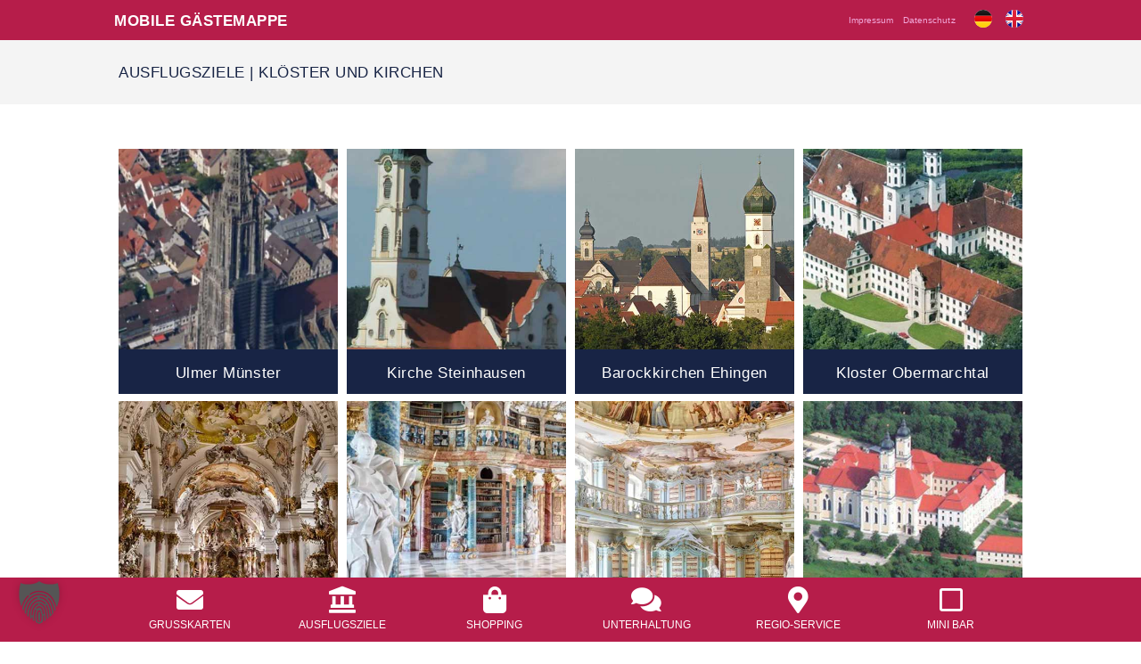

--- FILE ---
content_type: text/css
request_url: https://info.bierkulturhotel.de/wp-content/uploads/elementor/css/post-1480.css?ver=1752099530
body_size: 1638
content:
.elementor-1480 .elementor-element.elementor-element-51dcfed:not(.elementor-motion-effects-element-type-background), .elementor-1480 .elementor-element.elementor-element-51dcfed > .elementor-motion-effects-container > .elementor-motion-effects-layer{background-color:#F4F4F4;}.elementor-1480 .elementor-element.elementor-element-51dcfed{transition:background 0.3s, border 0.3s, border-radius 0.3s, box-shadow 0.3s;margin-top:0px;margin-bottom:0px;padding:25px 75px 25px 75px;}.elementor-1480 .elementor-element.elementor-element-51dcfed > .elementor-background-overlay{transition:background 0.3s, border-radius 0.3s, opacity 0.3s;}.elementor-1480 .elementor-element.elementor-element-97bf93a > .elementor-widget-wrap > .elementor-widget:not(.elementor-widget__width-auto):not(.elementor-widget__width-initial):not(:last-child):not(.elementor-absolute){margin-bottom:0px;}.elementor-1480 .elementor-element.elementor-element-97bf93a > .elementor-element-populated{margin:0px 0px 0px 0px;--e-column-margin-right:0px;--e-column-margin-left:0px;padding:0px 5px 0px 5px;}.elementor-widget-breadcrumbs{font-family:var( --e-global-typography-secondary-font-family ), Sans-serif;font-size:var( --e-global-typography-secondary-font-size );font-weight:var( --e-global-typography-secondary-font-weight );text-transform:var( --e-global-typography-secondary-text-transform );font-style:var( --e-global-typography-secondary-font-style );text-decoration:var( --e-global-typography-secondary-text-decoration );line-height:var( --e-global-typography-secondary-line-height );letter-spacing:var( --e-global-typography-secondary-letter-spacing );}.elementor-1480 .elementor-element.elementor-element-39d46ec{font-family:"Open Sans", Sans-serif;font-size:17px;font-weight:400;text-transform:uppercase;font-style:normal;text-decoration:none;line-height:1.3em;letter-spacing:0.5px;color:var( --e-global-color-secondary );}.elementor-1480 .elementor-element.elementor-element-39d46ec a{color:#182445;}.elementor-1480 .elementor-element.elementor-element-39d46ec a:hover{color:var( --e-global-color-primary );}.elementor-1480 .elementor-element.elementor-element-a6d0d17{margin-top:0px;margin-bottom:0px;padding:50px 75px 125px 75px;}.elementor-1480 .elementor-element.elementor-element-1a60b4c > .elementor-widget-wrap > .elementor-widget:not(.elementor-widget__width-auto):not(.elementor-widget__width-initial):not(:last-child):not(.elementor-absolute){margin-bottom:0px;}.elementor-1480 .elementor-element.elementor-element-1a60b4c > .elementor-element-populated{margin:0px 5px 0px 5px;--e-column-margin-right:5px;--e-column-margin-left:5px;padding:0px 0px 0px 0px;}.elementor-widget-call-to-action .elementor-cta__title{font-family:var( --e-global-typography-primary-font-family ), Sans-serif;font-size:var( --e-global-typography-primary-font-size );font-weight:var( --e-global-typography-primary-font-weight );text-transform:var( --e-global-typography-primary-text-transform );font-style:var( --e-global-typography-primary-font-style );text-decoration:var( --e-global-typography-primary-text-decoration );line-height:var( --e-global-typography-primary-line-height );letter-spacing:var( --e-global-typography-primary-letter-spacing );}.elementor-widget-call-to-action .elementor-cta__description{font-family:var( --e-global-typography-text-font-family ), Sans-serif;font-size:var( --e-global-typography-text-font-size );font-weight:var( --e-global-typography-text-font-weight );text-transform:var( --e-global-typography-text-text-transform );font-style:var( --e-global-typography-text-font-style );text-decoration:var( --e-global-typography-text-text-decoration );line-height:var( --e-global-typography-text-line-height );letter-spacing:var( --e-global-typography-text-letter-spacing );}.elementor-widget-call-to-action .elementor-cta__button{font-family:var( --e-global-typography-accent-font-family ), Sans-serif;font-size:var( --e-global-typography-accent-font-size );font-weight:var( --e-global-typography-accent-font-weight );text-transform:var( --e-global-typography-accent-text-transform );font-style:var( --e-global-typography-accent-font-style );text-decoration:var( --e-global-typography-accent-text-decoration );line-height:var( --e-global-typography-accent-line-height );letter-spacing:var( --e-global-typography-accent-letter-spacing );}.elementor-widget-call-to-action .elementor-ribbon-inner{background-color:var( --e-global-color-accent );font-family:var( --e-global-typography-accent-font-family ), Sans-serif;font-size:var( --e-global-typography-accent-font-size );font-weight:var( --e-global-typography-accent-font-weight );text-transform:var( --e-global-typography-accent-text-transform );font-style:var( --e-global-typography-accent-font-style );text-decoration:var( --e-global-typography-accent-text-decoration );line-height:var( --e-global-typography-accent-line-height );letter-spacing:var( --e-global-typography-accent-letter-spacing );}.elementor-1480 .elementor-element.elementor-element-be0a427 .elementor-cta .elementor-cta__bg, .elementor-1480 .elementor-element.elementor-element-be0a427 .elementor-cta .elementor-cta__bg-overlay{transition-duration:1500ms;}.elementor-1480 .elementor-element.elementor-element-be0a427 .elementor-cta__content{min-height:50px;text-align:center;padding:10px 10px 10px 10px;background-color:var( --e-global-color-secondary );}.elementor-1480 .elementor-element.elementor-element-be0a427 .elementor-cta__bg-wrapper{min-height:225px;}.elementor-1480 .elementor-element.elementor-element-be0a427 .elementor-cta__title{font-family:"Open Sans", Sans-serif;font-size:17px;font-weight:400;text-transform:none;font-style:normal;text-decoration:none;line-height:1.6em;letter-spacing:0.6px;color:#FFFFFF;}.elementor-1480 .elementor-element.elementor-element-be0a427 .elementor-cta:hover .elementor-cta__content{background-color:var( --e-global-color-primary );}.elementor-1480 .elementor-element.elementor-element-be0a427 .elementor-cta:hover .elementor-cta__title{color:#FFFFFF;}.elementor-1480 .elementor-element.elementor-element-6236101 .elementor-cta .elementor-cta__bg, .elementor-1480 .elementor-element.elementor-element-6236101 .elementor-cta .elementor-cta__bg-overlay{transition-duration:1500ms;}.elementor-1480 .elementor-element.elementor-element-6236101 > .elementor-widget-container{margin:8px 0px 0px 0px;padding:0px 0px 0px 0px;}.elementor-1480 .elementor-element.elementor-element-6236101 .elementor-cta__content{min-height:50px;text-align:center;padding:10px 10px 10px 10px;background-color:var( --e-global-color-secondary );}.elementor-1480 .elementor-element.elementor-element-6236101 .elementor-cta__bg-wrapper{min-height:225px;}.elementor-1480 .elementor-element.elementor-element-6236101 .elementor-cta__title{font-family:"Open Sans", Sans-serif;font-size:17px;font-weight:400;text-transform:none;font-style:normal;text-decoration:none;line-height:1.6em;letter-spacing:0.6px;color:#FFFFFF;}.elementor-1480 .elementor-element.elementor-element-6236101 .elementor-cta:hover .elementor-cta__content{background-color:var( --e-global-color-primary );}.elementor-1480 .elementor-element.elementor-element-6236101 .elementor-cta:hover .elementor-cta__title{color:#FFFFFF;}.elementor-1480 .elementor-element.elementor-element-97ddcbd .elementor-cta .elementor-cta__bg, .elementor-1480 .elementor-element.elementor-element-97ddcbd .elementor-cta .elementor-cta__bg-overlay{transition-duration:1500ms;}.elementor-1480 .elementor-element.elementor-element-97ddcbd > .elementor-widget-container{margin:8px 0px 0px 0px;padding:0px 0px 0px 0px;}.elementor-1480 .elementor-element.elementor-element-97ddcbd .elementor-cta__content{min-height:50px;text-align:center;padding:10px 10px 10px 10px;background-color:var( --e-global-color-secondary );}.elementor-1480 .elementor-element.elementor-element-97ddcbd .elementor-cta__bg-wrapper{min-height:225px;}.elementor-1480 .elementor-element.elementor-element-97ddcbd .elementor-cta__title{font-family:"Open Sans", Sans-serif;font-size:17px;font-weight:400;text-transform:none;font-style:normal;text-decoration:none;line-height:1.6em;letter-spacing:0.6px;color:#FFFFFF;}.elementor-1480 .elementor-element.elementor-element-97ddcbd .elementor-cta:hover .elementor-cta__content{background-color:var( --e-global-color-primary );}.elementor-1480 .elementor-element.elementor-element-97ddcbd .elementor-cta:hover .elementor-cta__title{color:#FFFFFF;}.elementor-1480 .elementor-element.elementor-element-e3d157e > .elementor-widget-wrap > .elementor-widget:not(.elementor-widget__width-auto):not(.elementor-widget__width-initial):not(:last-child):not(.elementor-absolute){margin-bottom:0px;}.elementor-1480 .elementor-element.elementor-element-e3d157e > .elementor-element-populated{margin:0px 5px 0px 5px;--e-column-margin-right:5px;--e-column-margin-left:5px;padding:0px 0px 0px 0px;}.elementor-1480 .elementor-element.elementor-element-b8817bd .elementor-cta .elementor-cta__bg, .elementor-1480 .elementor-element.elementor-element-b8817bd .elementor-cta .elementor-cta__bg-overlay{transition-duration:1500ms;}.elementor-1480 .elementor-element.elementor-element-b8817bd .elementor-cta__content{min-height:50px;text-align:center;padding:10px 10px 10px 10px;background-color:var( --e-global-color-secondary );}.elementor-1480 .elementor-element.elementor-element-b8817bd .elementor-cta__bg-wrapper{min-height:225px;}.elementor-1480 .elementor-element.elementor-element-b8817bd .elementor-cta__title{font-family:"Open Sans", Sans-serif;font-size:17px;font-weight:400;text-transform:none;font-style:normal;text-decoration:none;line-height:1.6em;letter-spacing:0.6px;color:#FFFFFF;}.elementor-1480 .elementor-element.elementor-element-b8817bd .elementor-cta:hover .elementor-cta__content{background-color:var( --e-global-color-primary );}.elementor-1480 .elementor-element.elementor-element-b8817bd .elementor-cta:hover .elementor-cta__title{color:#FFFFFF;}.elementor-1480 .elementor-element.elementor-element-afeb502 .elementor-cta .elementor-cta__bg, .elementor-1480 .elementor-element.elementor-element-afeb502 .elementor-cta .elementor-cta__bg-overlay{transition-duration:1500ms;}.elementor-1480 .elementor-element.elementor-element-afeb502 > .elementor-widget-container{margin:8px 0px 0px 0px;padding:0px 0px 0px 0px;}.elementor-1480 .elementor-element.elementor-element-afeb502 .elementor-cta__content{min-height:50px;text-align:center;padding:10px 10px 10px 10px;background-color:var( --e-global-color-secondary );}.elementor-1480 .elementor-element.elementor-element-afeb502 .elementor-cta__bg-wrapper{min-height:225px;}.elementor-1480 .elementor-element.elementor-element-afeb502 .elementor-cta__title{font-family:"Open Sans", Sans-serif;font-size:17px;font-weight:400;text-transform:none;font-style:normal;text-decoration:none;line-height:1.6em;letter-spacing:0.6px;color:#FFFFFF;}.elementor-1480 .elementor-element.elementor-element-afeb502 .elementor-cta:hover .elementor-cta__content{background-color:var( --e-global-color-primary );}.elementor-1480 .elementor-element.elementor-element-afeb502 .elementor-cta:hover .elementor-cta__title{color:#FFFFFF;}.elementor-1480 .elementor-element.elementor-element-6a2805f > .elementor-widget-wrap > .elementor-widget:not(.elementor-widget__width-auto):not(.elementor-widget__width-initial):not(:last-child):not(.elementor-absolute){margin-bottom:0px;}.elementor-1480 .elementor-element.elementor-element-6a2805f > .elementor-element-populated{margin:0px 5px 0px 5px;--e-column-margin-right:5px;--e-column-margin-left:5px;padding:0px 0px 0px 0px;}.elementor-1480 .elementor-element.elementor-element-25a8cae .elementor-cta .elementor-cta__bg, .elementor-1480 .elementor-element.elementor-element-25a8cae .elementor-cta .elementor-cta__bg-overlay{transition-duration:1500ms;}.elementor-1480 .elementor-element.elementor-element-25a8cae .elementor-cta__content{min-height:50px;text-align:center;padding:10px 10px 10px 10px;background-color:var( --e-global-color-secondary );}.elementor-1480 .elementor-element.elementor-element-25a8cae .elementor-cta__bg-wrapper{min-height:225px;}.elementor-1480 .elementor-element.elementor-element-25a8cae .elementor-cta__title{font-family:"Open Sans", Sans-serif;font-size:17px;font-weight:400;text-transform:none;font-style:normal;text-decoration:none;line-height:1.6em;letter-spacing:0.6px;color:#FFFFFF;}.elementor-1480 .elementor-element.elementor-element-25a8cae .elementor-cta:hover .elementor-cta__content{background-color:var( --e-global-color-primary );}.elementor-1480 .elementor-element.elementor-element-25a8cae .elementor-cta:hover .elementor-cta__title{color:#FFFFFF;}.elementor-1480 .elementor-element.elementor-element-4395a1c .elementor-cta .elementor-cta__bg, .elementor-1480 .elementor-element.elementor-element-4395a1c .elementor-cta .elementor-cta__bg-overlay{transition-duration:1500ms;}.elementor-1480 .elementor-element.elementor-element-4395a1c > .elementor-widget-container{margin:8px 0px 0px 0px;padding:0px 0px 0px 0px;}.elementor-1480 .elementor-element.elementor-element-4395a1c .elementor-cta__content{min-height:50px;text-align:center;padding:10px 10px 10px 10px;background-color:var( --e-global-color-secondary );}.elementor-1480 .elementor-element.elementor-element-4395a1c .elementor-cta__bg-wrapper{min-height:225px;}.elementor-1480 .elementor-element.elementor-element-4395a1c .elementor-cta__title{font-family:"Open Sans", Sans-serif;font-size:17px;font-weight:400;text-transform:none;font-style:normal;text-decoration:none;line-height:1.6em;letter-spacing:0.6px;color:#FFFFFF;}.elementor-1480 .elementor-element.elementor-element-4395a1c .elementor-cta:hover .elementor-cta__content{background-color:var( --e-global-color-primary );}.elementor-1480 .elementor-element.elementor-element-4395a1c .elementor-cta:hover .elementor-cta__title{color:#FFFFFF;}.elementor-1480 .elementor-element.elementor-element-29b7fd8 > .elementor-widget-wrap > .elementor-widget:not(.elementor-widget__width-auto):not(.elementor-widget__width-initial):not(:last-child):not(.elementor-absolute){margin-bottom:0px;}.elementor-1480 .elementor-element.elementor-element-29b7fd8 > .elementor-element-populated{margin:0px 5px 0px 5px;--e-column-margin-right:5px;--e-column-margin-left:5px;padding:0px 0px 0px 0px;}.elementor-1480 .elementor-element.elementor-element-0f9058f .elementor-cta .elementor-cta__bg, .elementor-1480 .elementor-element.elementor-element-0f9058f .elementor-cta .elementor-cta__bg-overlay{transition-duration:1500ms;}.elementor-1480 .elementor-element.elementor-element-0f9058f .elementor-cta__content{min-height:50px;text-align:center;padding:10px 10px 10px 10px;background-color:var( --e-global-color-secondary );}.elementor-1480 .elementor-element.elementor-element-0f9058f .elementor-cta__bg-wrapper{min-height:225px;}.elementor-1480 .elementor-element.elementor-element-0f9058f .elementor-cta__title{font-family:"Open Sans", Sans-serif;font-size:17px;font-weight:400;text-transform:none;font-style:normal;text-decoration:none;line-height:1.6em;letter-spacing:0.6px;color:#FFFFFF;}.elementor-1480 .elementor-element.elementor-element-0f9058f .elementor-cta:hover .elementor-cta__content{background-color:var( --e-global-color-primary );}.elementor-1480 .elementor-element.elementor-element-0f9058f .elementor-cta:hover .elementor-cta__title{color:#FFFFFF;}.elementor-1480 .elementor-element.elementor-element-4c3d31a .elementor-cta .elementor-cta__bg, .elementor-1480 .elementor-element.elementor-element-4c3d31a .elementor-cta .elementor-cta__bg-overlay{transition-duration:1500ms;}.elementor-1480 .elementor-element.elementor-element-4c3d31a > .elementor-widget-container{margin:8px 0px 0px 0px;padding:0px 0px 0px 0px;}.elementor-1480 .elementor-element.elementor-element-4c3d31a .elementor-cta__content{min-height:50px;text-align:center;padding:10px 10px 10px 10px;background-color:var( --e-global-color-secondary );}.elementor-1480 .elementor-element.elementor-element-4c3d31a .elementor-cta__bg-wrapper{min-height:225px;}.elementor-1480 .elementor-element.elementor-element-4c3d31a .elementor-cta__title{font-family:"Open Sans", Sans-serif;font-size:17px;font-weight:400;text-transform:none;font-style:normal;text-decoration:none;line-height:1.6em;letter-spacing:0.6px;color:#FFFFFF;}.elementor-1480 .elementor-element.elementor-element-4c3d31a .elementor-cta:hover .elementor-cta__content{background-color:var( --e-global-color-primary );}.elementor-1480 .elementor-element.elementor-element-4c3d31a .elementor-cta:hover .elementor-cta__title{color:#FFFFFF;}@media(max-width:1024px){.elementor-1480 .elementor-element.elementor-element-51dcfed{padding:25px 25px 20px 25px;}.elementor-1480 .elementor-element.elementor-element-97bf93a > .elementor-element-populated{margin:0px 0px 0px 0px;--e-column-margin-right:0px;--e-column-margin-left:0px;padding:0px 0px 0px 0px;}.elementor-widget-breadcrumbs{font-size:var( --e-global-typography-secondary-font-size );line-height:var( --e-global-typography-secondary-line-height );letter-spacing:var( --e-global-typography-secondary-letter-spacing );}.elementor-1480 .elementor-element.elementor-element-a6d0d17{padding:25px 25px 90px 25px;}.elementor-1480 .elementor-element.elementor-element-1a60b4c > .elementor-element-populated{margin:0px 4px 0px 0px;--e-column-margin-right:4px;--e-column-margin-left:0px;padding:0px 0px 0px 0px;}.elementor-widget-call-to-action .elementor-cta__title{font-size:var( --e-global-typography-primary-font-size );line-height:var( --e-global-typography-primary-line-height );letter-spacing:var( --e-global-typography-primary-letter-spacing );}.elementor-widget-call-to-action .elementor-cta__description{font-size:var( --e-global-typography-text-font-size );line-height:var( --e-global-typography-text-line-height );letter-spacing:var( --e-global-typography-text-letter-spacing );}.elementor-widget-call-to-action .elementor-cta__button{font-size:var( --e-global-typography-accent-font-size );line-height:var( --e-global-typography-accent-line-height );letter-spacing:var( --e-global-typography-accent-letter-spacing );}.elementor-widget-call-to-action .elementor-ribbon-inner{font-size:var( --e-global-typography-accent-font-size );line-height:var( --e-global-typography-accent-line-height );letter-spacing:var( --e-global-typography-accent-letter-spacing );}.elementor-1480 .elementor-element.elementor-element-be0a427 .elementor-cta__bg-wrapper{min-height:175px;}.elementor-1480 .elementor-element.elementor-element-be0a427 .elementor-cta__title{font-size:16px;}.elementor-1480 .elementor-element.elementor-element-6236101 > .elementor-widget-container{margin:8px 0px 0px 0px;padding:0px 0px 0px 0px;}.elementor-1480 .elementor-element.elementor-element-6236101 .elementor-cta__bg-wrapper{min-height:175px;}.elementor-1480 .elementor-element.elementor-element-6236101 .elementor-cta__title{font-size:16px;}.elementor-1480 .elementor-element.elementor-element-97ddcbd > .elementor-widget-container{margin:8px 0px 0px 0px;padding:0px 0px 0px 0px;}.elementor-1480 .elementor-element.elementor-element-97ddcbd .elementor-cta__bg-wrapper{min-height:175px;}.elementor-1480 .elementor-element.elementor-element-97ddcbd .elementor-cta__title{font-size:16px;}.elementor-1480 .elementor-element.elementor-element-e3d157e > .elementor-element-populated{margin:0px 4px 0px 4px;--e-column-margin-right:4px;--e-column-margin-left:4px;padding:0px 0px 0px 0px;}.elementor-1480 .elementor-element.elementor-element-b8817bd .elementor-cta__bg-wrapper{min-height:175px;}.elementor-1480 .elementor-element.elementor-element-b8817bd .elementor-cta__title{font-size:16px;}.elementor-1480 .elementor-element.elementor-element-afeb502 > .elementor-widget-container{margin:8px 0px 0px 0px;padding:0px 0px 0px 0px;}.elementor-1480 .elementor-element.elementor-element-afeb502 .elementor-cta__bg-wrapper{min-height:175px;}.elementor-1480 .elementor-element.elementor-element-afeb502 .elementor-cta__title{font-size:16px;}.elementor-1480 .elementor-element.elementor-element-6a2805f > .elementor-element-populated{margin:0px 4px 0px 4px;--e-column-margin-right:4px;--e-column-margin-left:4px;}.elementor-1480 .elementor-element.elementor-element-25a8cae .elementor-cta__bg-wrapper{min-height:175px;}.elementor-1480 .elementor-element.elementor-element-25a8cae .elementor-cta__title{font-size:16px;}.elementor-1480 .elementor-element.elementor-element-4395a1c > .elementor-widget-container{margin:8px 0px 0px 0px;padding:0px 0px 0px 0px;}.elementor-1480 .elementor-element.elementor-element-4395a1c .elementor-cta__bg-wrapper{min-height:175px;}.elementor-1480 .elementor-element.elementor-element-4395a1c .elementor-cta__title{font-size:16px;}.elementor-1480 .elementor-element.elementor-element-29b7fd8 > .elementor-element-populated{margin:0px 4px 0px 4px;--e-column-margin-right:4px;--e-column-margin-left:4px;padding:0px 0px 0px 0px;}.elementor-1480 .elementor-element.elementor-element-0f9058f .elementor-cta__bg-wrapper{min-height:175px;}.elementor-1480 .elementor-element.elementor-element-0f9058f .elementor-cta__title{font-size:16px;}.elementor-1480 .elementor-element.elementor-element-4c3d31a > .elementor-widget-container{margin:8px 0px 0px 0px;padding:0px 0px 0px 0px;}.elementor-1480 .elementor-element.elementor-element-4c3d31a .elementor-cta__bg-wrapper{min-height:175px;}.elementor-1480 .elementor-element.elementor-element-4c3d31a .elementor-cta__title{font-size:16px;}}@media(max-width:767px){.elementor-1480 .elementor-element.elementor-element-51dcfed{padding:25px 25px -1px 25px;}.elementor-1480 .elementor-element.elementor-element-97bf93a > .elementor-element-populated{margin:0px 0px 0px 0px;--e-column-margin-right:0px;--e-column-margin-left:0px;padding:0px 0px 0px 0px;}.elementor-widget-breadcrumbs{font-size:var( --e-global-typography-secondary-font-size );line-height:var( --e-global-typography-secondary-line-height );letter-spacing:var( --e-global-typography-secondary-letter-spacing );}.elementor-1480 .elementor-element.elementor-element-a6d0d17{padding:25px 25px 95px 25px;}.elementor-1480 .elementor-element.elementor-element-1a60b4c > .elementor-element-populated{margin:0px 0px 0px 0px;--e-column-margin-right:0px;--e-column-margin-left:0px;padding:0px 0px 0px 0px;}.elementor-widget-call-to-action .elementor-cta__title{font-size:var( --e-global-typography-primary-font-size );line-height:var( --e-global-typography-primary-line-height );letter-spacing:var( --e-global-typography-primary-letter-spacing );}.elementor-widget-call-to-action .elementor-cta__description{font-size:var( --e-global-typography-text-font-size );line-height:var( --e-global-typography-text-line-height );letter-spacing:var( --e-global-typography-text-letter-spacing );}.elementor-widget-call-to-action .elementor-cta__button{font-size:var( --e-global-typography-accent-font-size );line-height:var( --e-global-typography-accent-line-height );letter-spacing:var( --e-global-typography-accent-letter-spacing );}.elementor-widget-call-to-action .elementor-ribbon-inner{font-size:var( --e-global-typography-accent-font-size );line-height:var( --e-global-typography-accent-line-height );letter-spacing:var( --e-global-typography-accent-letter-spacing );}.elementor-1480 .elementor-element.elementor-element-e3d157e > .elementor-element-populated{margin:8px 0px 0px 0px;--e-column-margin-right:0px;--e-column-margin-left:0px;padding:0px 0px 0px 0px;}.elementor-1480 .elementor-element.elementor-element-6a2805f > .elementor-element-populated{margin:8px 0px 0px 0px;--e-column-margin-right:0px;--e-column-margin-left:0px;padding:0px 0px 0px 0px;}.elementor-1480 .elementor-element.elementor-element-29b7fd8 > .elementor-element-populated{margin:8px 0px 0px 0px;--e-column-margin-right:0px;--e-column-margin-left:0px;padding:0px 0px 0px 0px;}}/* Start custom CSS for column, class: .elementor-element-97bf93a */@media (max-width: 1024px) {
.elementor-1480 .elementor-element.elementor-element-97bf93a {width: 100%;} 
}


@media (max-width: 767px) {
.elementor-1480 .elementor-element.elementor-element-97bf93a {width: 100%;} 
}/* End custom CSS */
/* Start custom CSS for column, class: .elementor-element-1a60b4c */@media (max-width: 1024px) {
.elementor-1480 .elementor-element.elementor-element-1a60b4c {width: 25%;} 
}


@media (max-width: 767px) {
.elementor-1480 .elementor-element.elementor-element-1a60b4c {width: 100%;} 
}/* End custom CSS */
/* Start custom CSS for column, class: .elementor-element-e3d157e */@media (max-width: 1024px) {
.elementor-1480 .elementor-element.elementor-element-e3d157e {width: 25%;} 
}


@media (max-width: 767px) {
.elementor-1480 .elementor-element.elementor-element-e3d157e {width: 100%;} 
}/* End custom CSS */
/* Start custom CSS for column, class: .elementor-element-6a2805f */@media (max-width: 1024px) {
.elementor-1480 .elementor-element.elementor-element-6a2805f {width: 25%;} 
}


@media (max-width: 767px) {
.elementor-1480 .elementor-element.elementor-element-6a2805f {width: 100%;} 
}/* End custom CSS */
/* Start custom CSS for column, class: .elementor-element-29b7fd8 */@media (max-width: 1024px) {
.elementor-1480 .elementor-element.elementor-element-29b7fd8 {width: 25%;} 
}


@media (max-width: 767px) {
.elementor-1480 .elementor-element.elementor-element-29b7fd8 {width: 100%;} 
}/* End custom CSS */
/* Start Custom Fonts CSS */@font-face {
	font-family: 'Open Sans';
	font-style: italic;
	font-weight: 300;
	font-display: auto;
	src: url('https://info.bierkulturhotel.de/wp-content/uploads/2022/08/opensans-italic-300.woff2') format('woff2');
}
@font-face {
	font-family: 'Open Sans';
	font-style: italic;
	font-weight: 400;
	font-display: auto;
	src: url('https://info.bierkulturhotel.de/wp-content/uploads/2022/08/opensans-italic-400.woff2') format('woff2');
}
@font-face {
	font-family: 'Open Sans';
	font-style: italic;
	font-weight: 500;
	font-display: auto;
	src: url('https://info.bierkulturhotel.de/wp-content/uploads/2022/08/opensans-italic-500.woff2') format('woff2');
}
@font-face {
	font-family: 'Open Sans';
	font-style: italic;
	font-weight: 600;
	font-display: auto;
	src: url('https://info.bierkulturhotel.de/wp-content/uploads/2022/08/opensans-italic-600.woff2') format('woff2');
}
@font-face {
	font-family: 'Open Sans';
	font-style: italic;
	font-weight: 700;
	font-display: auto;
	src: url('https://info.bierkulturhotel.de/wp-content/uploads/2022/08/opensans-italic-700.woff2') format('woff2');
}
@font-face {
	font-family: 'Open Sans';
	font-style: italic;
	font-weight: 800;
	font-display: auto;
	src: url('https://info.bierkulturhotel.de/wp-content/uploads/2022/08/opensans-italic-800.woff2') format('woff2');
}
@font-face {
	font-family: 'Open Sans';
	font-style: normal;
	font-weight: 300;
	font-display: auto;
	src: url('https://info.bierkulturhotel.de/wp-content/uploads/2022/08/opensans-normal-300.woff2') format('woff2');
}
@font-face {
	font-family: 'Open Sans';
	font-style: normal;
	font-weight: 400;
	font-display: auto;
	src: url('https://info.bierkulturhotel.de/wp-content/uploads/2022/08/opensans-normal-400.woff2') format('woff2');
}
@font-face {
	font-family: 'Open Sans';
	font-style: normal;
	font-weight: 500;
	font-display: auto;
	src: url('https://info.bierkulturhotel.de/wp-content/uploads/2022/08/opensans-normal-500.woff2') format('woff2');
}
@font-face {
	font-family: 'Open Sans';
	font-style: normal;
	font-weight: 600;
	font-display: auto;
	src: url('https://info.bierkulturhotel.de/wp-content/uploads/2022/08/opensans-normal-600.woff2') format('woff2');
}
@font-face {
	font-family: 'Open Sans';
	font-style: normal;
	font-weight: 700;
	font-display: auto;
	src: url('https://info.bierkulturhotel.de/wp-content/uploads/2022/08/opensans-normal-700.woff2') format('woff2');
}
@font-face {
	font-family: 'Open Sans';
	font-style: normal;
	font-weight: 800;
	font-display: auto;
	src: url('https://info.bierkulturhotel.de/wp-content/uploads/2022/08/opensans-normal-800.woff2') format('woff2');
}
/* End Custom Fonts CSS */

--- FILE ---
content_type: text/css
request_url: https://info.bierkulturhotel.de/wp-content/uploads/elementor/css/post-16.css?ver=1752051823
body_size: 1385
content:
.elementor-16 .elementor-element.elementor-element-fcb65e9:not(.elementor-motion-effects-element-type-background), .elementor-16 .elementor-element.elementor-element-fcb65e9 > .elementor-motion-effects-container > .elementor-motion-effects-layer{background-color:var( --e-global-color-primary );}.elementor-16 .elementor-element.elementor-element-fcb65e9{transition:background 0.3s, border 0.3s, border-radius 0.3s, box-shadow 0.3s;margin-top:0px;margin-bottom:0px;padding:7px 50px 7px 50px;}.elementor-16 .elementor-element.elementor-element-fcb65e9 > .elementor-background-overlay{transition:background 0.3s, border-radius 0.3s, opacity 0.3s;}.elementor-bc-flex-widget .elementor-16 .elementor-element.elementor-element-7b0c49c.elementor-column .elementor-widget-wrap{align-items:center;}.elementor-16 .elementor-element.elementor-element-7b0c49c.elementor-column.elementor-element[data-element_type="column"] > .elementor-widget-wrap.elementor-element-populated{align-content:center;align-items:center;}.elementor-16 .elementor-element.elementor-element-7b0c49c > .elementor-widget-wrap > .elementor-widget:not(.elementor-widget__width-auto):not(.elementor-widget__width-initial):not(:last-child):not(.elementor-absolute){margin-bottom:0px;}.elementor-16 .elementor-element.elementor-element-7b0c49c > .elementor-element-populated{margin:0px 0px 0px 0px;--e-column-margin-right:0px;--e-column-margin-left:0px;padding:0px 0px 0px 0px;}.elementor-widget-heading .elementor-heading-title{font-family:var( --e-global-typography-primary-font-family ), Sans-serif;font-size:var( --e-global-typography-primary-font-size );font-weight:var( --e-global-typography-primary-font-weight );text-transform:var( --e-global-typography-primary-text-transform );font-style:var( --e-global-typography-primary-font-style );text-decoration:var( --e-global-typography-primary-text-decoration );line-height:var( --e-global-typography-primary-line-height );letter-spacing:var( --e-global-typography-primary-letter-spacing );color:var( --e-global-color-primary );}.elementor-16 .elementor-element.elementor-element-d222428 .elementor-heading-title{font-family:"Open Sans", Sans-serif;font-size:17px;font-weight:600;text-transform:uppercase;font-style:normal;text-decoration:none;letter-spacing:0.5px;color:#FFFFFF;}.elementor-bc-flex-widget .elementor-16 .elementor-element.elementor-element-997df0c.elementor-column .elementor-widget-wrap{align-items:center;}.elementor-16 .elementor-element.elementor-element-997df0c.elementor-column.elementor-element[data-element_type="column"] > .elementor-widget-wrap.elementor-element-populated{align-content:center;align-items:center;}.elementor-16 .elementor-element.elementor-element-997df0c > .elementor-widget-wrap > .elementor-widget:not(.elementor-widget__width-auto):not(.elementor-widget__width-initial):not(:last-child):not(.elementor-absolute){margin-bottom:0px;}.elementor-16 .elementor-element.elementor-element-997df0c > .elementor-element-populated{margin:0px 0px 0px 0px;--e-column-margin-right:0px;--e-column-margin-left:0px;padding:0px 0px 0px 0px;}.elementor-widget-icon-list .elementor-icon-list-item:not(:last-child):after{border-color:var( --e-global-color-text );}.elementor-widget-icon-list .elementor-icon-list-icon i{color:var( --e-global-color-primary );}.elementor-widget-icon-list .elementor-icon-list-icon svg{fill:var( --e-global-color-primary );}.elementor-widget-icon-list .elementor-icon-list-item > .elementor-icon-list-text, .elementor-widget-icon-list .elementor-icon-list-item > a{font-family:var( --e-global-typography-text-font-family ), Sans-serif;font-size:var( --e-global-typography-text-font-size );font-weight:var( --e-global-typography-text-font-weight );text-transform:var( --e-global-typography-text-text-transform );font-style:var( --e-global-typography-text-font-style );text-decoration:var( --e-global-typography-text-text-decoration );line-height:var( --e-global-typography-text-line-height );letter-spacing:var( --e-global-typography-text-letter-spacing );}.elementor-widget-icon-list .elementor-icon-list-text{color:var( --e-global-color-secondary );}.elementor-16 .elementor-element.elementor-element-6a03e03 .elementor-icon-list-items:not(.elementor-inline-items) .elementor-icon-list-item:not(:last-child){padding-bottom:calc(10px/2);}.elementor-16 .elementor-element.elementor-element-6a03e03 .elementor-icon-list-items:not(.elementor-inline-items) .elementor-icon-list-item:not(:first-child){margin-top:calc(10px/2);}.elementor-16 .elementor-element.elementor-element-6a03e03 .elementor-icon-list-items.elementor-inline-items .elementor-icon-list-item{margin-right:calc(10px/2);margin-left:calc(10px/2);}.elementor-16 .elementor-element.elementor-element-6a03e03 .elementor-icon-list-items.elementor-inline-items{margin-right:calc(-10px/2);margin-left:calc(-10px/2);}body.rtl .elementor-16 .elementor-element.elementor-element-6a03e03 .elementor-icon-list-items.elementor-inline-items .elementor-icon-list-item:after{left:calc(-10px/2);}body:not(.rtl) .elementor-16 .elementor-element.elementor-element-6a03e03 .elementor-icon-list-items.elementor-inline-items .elementor-icon-list-item:after{right:calc(-10px/2);}.elementor-16 .elementor-element.elementor-element-6a03e03 .elementor-icon-list-icon i{transition:color 0.3s;}.elementor-16 .elementor-element.elementor-element-6a03e03 .elementor-icon-list-icon svg{transition:fill 0.3s;}.elementor-16 .elementor-element.elementor-element-6a03e03{--e-icon-list-icon-size:20px;--e-icon-list-icon-align:right;--e-icon-list-icon-margin:0 0 0 calc(var(--e-icon-list-icon-size, 1em) * 0.25);--icon-vertical-offset:0px;}.elementor-16 .elementor-element.elementor-element-6a03e03 .elementor-icon-list-item > .elementor-icon-list-text, .elementor-16 .elementor-element.elementor-element-6a03e03 .elementor-icon-list-item > a{font-family:"Open Sans", Sans-serif;font-size:10px;font-weight:400;text-transform:none;font-style:normal;text-decoration:none;letter-spacing:0.1px;}.elementor-16 .elementor-element.elementor-element-6a03e03 .elementor-icon-list-text{color:#F2A9DA;transition:color 0.3s;}.elementor-16 .elementor-element.elementor-element-6a03e03 .elementor-icon-list-item:hover .elementor-icon-list-text{color:#FFFFFF;}.elementor-bc-flex-widget .elementor-16 .elementor-element.elementor-element-eb3fc2d.elementor-column .elementor-widget-wrap{align-items:center;}.elementor-16 .elementor-element.elementor-element-eb3fc2d.elementor-column.elementor-element[data-element_type="column"] > .elementor-widget-wrap.elementor-element-populated{align-content:center;align-items:center;}.elementor-16 .elementor-element.elementor-element-eb3fc2d > .elementor-widget-wrap > .elementor-widget:not(.elementor-widget__width-auto):not(.elementor-widget__width-initial):not(:last-child):not(.elementor-absolute){margin-bottom:0px;}.elementor-16 .elementor-element.elementor-element-eb3fc2d > .elementor-element-populated{margin:0px 0px 0px 0px;--e-column-margin-right:0px;--e-column-margin-left:0px;padding:0px 0px 0px 0px;}.elementor-widget-polylang-language-switcher .cpel-switcher__lang a{font-family:var( --e-global-typography-primary-font-family ), Sans-serif;font-size:var( --e-global-typography-primary-font-size );font-weight:var( --e-global-typography-primary-font-weight );text-transform:var( --e-global-typography-primary-text-transform );font-style:var( --e-global-typography-primary-font-style );text-decoration:var( --e-global-typography-primary-text-decoration );line-height:var( --e-global-typography-primary-line-height );letter-spacing:var( --e-global-typography-primary-letter-spacing );color:var( --e-global-color-text );}.elementor-widget-polylang-language-switcher .cpel-switcher__icon{color:var( --e-global-color-text );}.elementor-widget-polylang-language-switcher .cpel-switcher__lang a:hover, .elementor-widget-polylang-language-switcher .cpel-switcher__lang a:focus{font-family:var( --e-global-typography-primary-font-family ), Sans-serif;font-size:var( --e-global-typography-primary-font-size );font-weight:var( --e-global-typography-primary-font-weight );text-transform:var( --e-global-typography-primary-text-transform );font-style:var( --e-global-typography-primary-font-style );text-decoration:var( --e-global-typography-primary-text-decoration );line-height:var( --e-global-typography-primary-line-height );letter-spacing:var( --e-global-typography-primary-letter-spacing );color:var( --e-global-color-accent );}.elementor-widget-polylang-language-switcher .cpel-switcher__lang.cpel-switcher__lang--active a{font-family:var( --e-global-typography-primary-font-family ), Sans-serif;font-size:var( --e-global-typography-primary-font-size );font-weight:var( --e-global-typography-primary-font-weight );text-transform:var( --e-global-typography-primary-text-transform );font-style:var( --e-global-typography-primary-font-style );text-decoration:var( --e-global-typography-primary-text-decoration );line-height:var( --e-global-typography-primary-line-height );letter-spacing:var( --e-global-typography-primary-letter-spacing );}.elementor-16 .elementor-element.elementor-element-2940da2 > .elementor-widget-container{margin:-30px 0px 0px 0px;padding:0px 0px 0px 0px;}.elementor-16 .elementor-element.elementor-element-2940da2 .cpel-switcher__lang a{padding-left:0px;padding-right:0px;padding-top:0px;padding-bottom:0px;}.elementor-16 .elementor-element.elementor-element-2940da2 .cpel-switcher__nav{--cpel-switcher-space:15px;}.elementor-16 .elementor-element.elementor-element-2940da2.cpel-switcher--aspect-ratio-11 .cpel-switcher__flag{width:20px;height:20px;}.elementor-16 .elementor-element.elementor-element-2940da2.cpel-switcher--aspect-ratio-43 .cpel-switcher__flag{width:20px;height:calc(20px * 0.75);}.elementor-16 .elementor-element.elementor-element-2940da2 .cpel-switcher__flag img{border-radius:100px;}.elementor-theme-builder-content-area{height:400px;}.elementor-location-header:before, .elementor-location-footer:before{content:"";display:table;clear:both;}@media(min-width:768px){.elementor-16 .elementor-element.elementor-element-997df0c{width:58.82%;}.elementor-16 .elementor-element.elementor-element-eb3fc2d{width:7.416%;}}@media(max-width:1024px){.elementor-16 .elementor-element.elementor-element-fcb65e9{padding:7px 25px 7px 25px;}.elementor-widget-heading .elementor-heading-title{font-size:var( --e-global-typography-primary-font-size );line-height:var( --e-global-typography-primary-line-height );letter-spacing:var( --e-global-typography-primary-letter-spacing );}.elementor-widget-icon-list .elementor-icon-list-item > .elementor-icon-list-text, .elementor-widget-icon-list .elementor-icon-list-item > a{font-size:var( --e-global-typography-text-font-size );line-height:var( --e-global-typography-text-line-height );letter-spacing:var( --e-global-typography-text-letter-spacing );}.elementor-widget-polylang-language-switcher .cpel-switcher__lang a{font-size:var( --e-global-typography-primary-font-size );line-height:var( --e-global-typography-primary-line-height );letter-spacing:var( --e-global-typography-primary-letter-spacing );}.elementor-widget-polylang-language-switcher .cpel-switcher__lang a:hover, .elementor-widget-polylang-language-switcher .cpel-switcher__lang a:focus{font-size:var( --e-global-typography-primary-font-size );line-height:var( --e-global-typography-primary-line-height );letter-spacing:var( --e-global-typography-primary-letter-spacing );}.elementor-widget-polylang-language-switcher .cpel-switcher__lang.cpel-switcher__lang--active a{font-size:var( --e-global-typography-primary-font-size );line-height:var( --e-global-typography-primary-line-height );letter-spacing:var( --e-global-typography-primary-letter-spacing );}}@media(max-width:767px){.elementor-16 .elementor-element.elementor-element-fcb65e9{padding:7px 25px 7px 25px;}.elementor-16 .elementor-element.elementor-element-7b0c49c{width:40%;}.elementor-widget-heading .elementor-heading-title{font-size:var( --e-global-typography-primary-font-size );line-height:var( --e-global-typography-primary-line-height );letter-spacing:var( --e-global-typography-primary-letter-spacing );}.elementor-16 .elementor-element.elementor-element-d222428{text-align:left;}.elementor-16 .elementor-element.elementor-element-997df0c{width:40%;}.elementor-widget-icon-list .elementor-icon-list-item > .elementor-icon-list-text, .elementor-widget-icon-list .elementor-icon-list-item > a{font-size:var( --e-global-typography-text-font-size );line-height:var( --e-global-typography-text-line-height );letter-spacing:var( --e-global-typography-text-letter-spacing );}.elementor-16 .elementor-element.elementor-element-6a03e03 .elementor-icon-list-items:not(.elementor-inline-items) .elementor-icon-list-item:not(:last-child){padding-bottom:calc(5px/2);}.elementor-16 .elementor-element.elementor-element-6a03e03 .elementor-icon-list-items:not(.elementor-inline-items) .elementor-icon-list-item:not(:first-child){margin-top:calc(5px/2);}.elementor-16 .elementor-element.elementor-element-6a03e03 .elementor-icon-list-items.elementor-inline-items .elementor-icon-list-item{margin-right:calc(5px/2);margin-left:calc(5px/2);}.elementor-16 .elementor-element.elementor-element-6a03e03 .elementor-icon-list-items.elementor-inline-items{margin-right:calc(-5px/2);margin-left:calc(-5px/2);}body.rtl .elementor-16 .elementor-element.elementor-element-6a03e03 .elementor-icon-list-items.elementor-inline-items .elementor-icon-list-item:after{left:calc(-5px/2);}body:not(.rtl) .elementor-16 .elementor-element.elementor-element-6a03e03 .elementor-icon-list-items.elementor-inline-items .elementor-icon-list-item:after{right:calc(-5px/2);}.elementor-16 .elementor-element.elementor-element-6a03e03{--e-icon-list-icon-size:16px;}.elementor-16 .elementor-element.elementor-element-eb3fc2d{width:20%;}.elementor-widget-polylang-language-switcher .cpel-switcher__lang a{font-size:var( --e-global-typography-primary-font-size );line-height:var( --e-global-typography-primary-line-height );letter-spacing:var( --e-global-typography-primary-letter-spacing );}.elementor-widget-polylang-language-switcher .cpel-switcher__lang a:hover, .elementor-widget-polylang-language-switcher .cpel-switcher__lang a:focus{font-size:var( --e-global-typography-primary-font-size );line-height:var( --e-global-typography-primary-line-height );letter-spacing:var( --e-global-typography-primary-letter-spacing );}.elementor-widget-polylang-language-switcher .cpel-switcher__lang.cpel-switcher__lang--active a{font-size:var( --e-global-typography-primary-font-size );line-height:var( --e-global-typography-primary-line-height );letter-spacing:var( --e-global-typography-primary-letter-spacing );}}/* Start custom CSS for column, class: .elementor-element-7b0c49c */@media (max-width: 1024px) {
.elementor-16 .elementor-element.elementor-element-7b0c49c {width: 70%;} 
}


@media (max-width: 767px) {
.elementor-16 .elementor-element.elementor-element-7b0c49c {width: 40%;} 
}/* End custom CSS */
/* Start custom CSS for column, class: .elementor-element-997df0c */@media (max-width: 1024px) {
.elementor-16 .elementor-element.elementor-element-997df0c {width: 20%;} 
}


@media (max-width: 767px) {
.elementor-16 .elementor-element.elementor-element-997df0c {width: 40%;} 
}/* End custom CSS */
/* Start custom CSS for column, class: .elementor-element-eb3fc2d */@media (max-width: 1024px) {
.elementor-16 .elementor-element.elementor-element-eb3fc2d {width: 10%;} 
}


@media (max-width: 767px) {
.elementor-16 .elementor-element.elementor-element-eb3fc2d {width: 20%;} 
}/* End custom CSS */

--- FILE ---
content_type: text/css
request_url: https://info.bierkulturhotel.de/wp-content/uploads/elementor/css/post-29.css?ver=1752051823
body_size: 1494
content:
.elementor-29 .elementor-element.elementor-element-975083a:not(.elementor-motion-effects-element-type-background), .elementor-29 .elementor-element.elementor-element-975083a > .elementor-motion-effects-container > .elementor-motion-effects-layer{background-color:#B61D4A;}.elementor-29 .elementor-element.elementor-element-975083a > .elementor-container{min-height:50px;}.elementor-29 .elementor-element.elementor-element-975083a{transition:background 0.3s, border 0.3s, border-radius 0.3s, box-shadow 0.3s;margin-top:0px;margin-bottom:0px;padding:10px 50px 10px 50px;z-index:999;}.elementor-29 .elementor-element.elementor-element-975083a > .elementor-background-overlay{transition:background 0.3s, border-radius 0.3s, opacity 0.3s;}.elementor-bc-flex-widget .elementor-29 .elementor-element.elementor-element-c6059bd.elementor-column .elementor-widget-wrap{align-items:center;}.elementor-29 .elementor-element.elementor-element-c6059bd.elementor-column.elementor-element[data-element_type="column"] > .elementor-widget-wrap.elementor-element-populated{align-content:center;align-items:center;}.elementor-29 .elementor-element.elementor-element-c6059bd > .elementor-widget-wrap > .elementor-widget:not(.elementor-widget__width-auto):not(.elementor-widget__width-initial):not(:last-child):not(.elementor-absolute){margin-bottom:0px;}.elementor-29 .elementor-element.elementor-element-c6059bd > .elementor-element-populated{margin:0px 0px 0px 0px;--e-column-margin-right:0px;--e-column-margin-left:0px;padding:0px 0px 0px 0px;}.elementor-widget-icon-box.elementor-view-stacked .elementor-icon{background-color:var( --e-global-color-primary );}.elementor-widget-icon-box.elementor-view-framed .elementor-icon, .elementor-widget-icon-box.elementor-view-default .elementor-icon{fill:var( --e-global-color-primary );color:var( --e-global-color-primary );border-color:var( --e-global-color-primary );}.elementor-widget-icon-box .elementor-icon-box-title, .elementor-widget-icon-box .elementor-icon-box-title a{font-family:var( --e-global-typography-primary-font-family ), Sans-serif;font-size:var( --e-global-typography-primary-font-size );font-weight:var( --e-global-typography-primary-font-weight );text-transform:var( --e-global-typography-primary-text-transform );font-style:var( --e-global-typography-primary-font-style );text-decoration:var( --e-global-typography-primary-text-decoration );line-height:var( --e-global-typography-primary-line-height );letter-spacing:var( --e-global-typography-primary-letter-spacing );}.elementor-widget-icon-box .elementor-icon-box-title{color:var( --e-global-color-primary );}.elementor-widget-icon-box:has(:hover) .elementor-icon-box-title,
					 .elementor-widget-icon-box:has(:focus) .elementor-icon-box-title{color:var( --e-global-color-primary );}.elementor-widget-icon-box .elementor-icon-box-description{font-family:var( --e-global-typography-text-font-family ), Sans-serif;font-size:var( --e-global-typography-text-font-size );font-weight:var( --e-global-typography-text-font-weight );text-transform:var( --e-global-typography-text-text-transform );font-style:var( --e-global-typography-text-font-style );text-decoration:var( --e-global-typography-text-text-decoration );line-height:var( --e-global-typography-text-line-height );letter-spacing:var( --e-global-typography-text-letter-spacing );color:var( --e-global-color-text );}.elementor-29 .elementor-element.elementor-element-434c1ed > .elementor-widget-container{margin:0px 0px 0px 0px;padding:0px 0px 0px 0px;}.elementor-29 .elementor-element.elementor-element-434c1ed .elementor-icon-box-wrapper{text-align:center;}.elementor-29 .elementor-element.elementor-element-434c1ed{--icon-box-icon-margin:0px;}.elementor-29 .elementor-element.elementor-element-434c1ed .elementor-icon-box-title{margin-bottom:3px;color:#FFFFFF;}.elementor-29 .elementor-element.elementor-element-434c1ed.elementor-view-stacked .elementor-icon{background-color:#FFFFFF;}.elementor-29 .elementor-element.elementor-element-434c1ed.elementor-view-framed .elementor-icon, .elementor-29 .elementor-element.elementor-element-434c1ed.elementor-view-default .elementor-icon{fill:#FFFFFF;color:#FFFFFF;border-color:#FFFFFF;}.elementor-29 .elementor-element.elementor-element-434c1ed .elementor-icon{font-size:30px;}.elementor-29 .elementor-element.elementor-element-434c1ed .elementor-icon-box-title, .elementor-29 .elementor-element.elementor-element-434c1ed .elementor-icon-box-title a{font-family:"Open Sans", Sans-serif;font-size:12px;font-weight:300;text-transform:uppercase;font-style:normal;text-decoration:none;line-height:1em;letter-spacing:0px;}.elementor-bc-flex-widget .elementor-29 .elementor-element.elementor-element-d60e3a6.elementor-column .elementor-widget-wrap{align-items:center;}.elementor-29 .elementor-element.elementor-element-d60e3a6.elementor-column.elementor-element[data-element_type="column"] > .elementor-widget-wrap.elementor-element-populated{align-content:center;align-items:center;}.elementor-29 .elementor-element.elementor-element-d60e3a6 > .elementor-widget-wrap > .elementor-widget:not(.elementor-widget__width-auto):not(.elementor-widget__width-initial):not(:last-child):not(.elementor-absolute){margin-bottom:0px;}.elementor-29 .elementor-element.elementor-element-d60e3a6 > .elementor-element-populated{margin:0px 0px 0px 0px;--e-column-margin-right:0px;--e-column-margin-left:0px;padding:0px 0px 0px 0px;}.elementor-29 .elementor-element.elementor-element-a3b2aa2 > .elementor-widget-container{margin:0px 0px 0px 0px;padding:0px 0px 0px 0px;}.elementor-29 .elementor-element.elementor-element-a3b2aa2 .elementor-icon-box-wrapper{text-align:center;}.elementor-29 .elementor-element.elementor-element-a3b2aa2{--icon-box-icon-margin:0px;}.elementor-29 .elementor-element.elementor-element-a3b2aa2 .elementor-icon-box-title{margin-bottom:3px;color:#FFFFFF;}.elementor-29 .elementor-element.elementor-element-a3b2aa2.elementor-view-stacked .elementor-icon{background-color:#FFFFFF;}.elementor-29 .elementor-element.elementor-element-a3b2aa2.elementor-view-framed .elementor-icon, .elementor-29 .elementor-element.elementor-element-a3b2aa2.elementor-view-default .elementor-icon{fill:#FFFFFF;color:#FFFFFF;border-color:#FFFFFF;}.elementor-29 .elementor-element.elementor-element-a3b2aa2 .elementor-icon{font-size:30px;}.elementor-29 .elementor-element.elementor-element-a3b2aa2 .elementor-icon-box-title, .elementor-29 .elementor-element.elementor-element-a3b2aa2 .elementor-icon-box-title a{font-family:"Open Sans", Sans-serif;font-size:12px;font-weight:300;text-transform:uppercase;font-style:normal;text-decoration:none;line-height:1em;letter-spacing:0px;}.elementor-bc-flex-widget .elementor-29 .elementor-element.elementor-element-544f29d.elementor-column .elementor-widget-wrap{align-items:center;}.elementor-29 .elementor-element.elementor-element-544f29d.elementor-column.elementor-element[data-element_type="column"] > .elementor-widget-wrap.elementor-element-populated{align-content:center;align-items:center;}.elementor-29 .elementor-element.elementor-element-544f29d > .elementor-widget-wrap > .elementor-widget:not(.elementor-widget__width-auto):not(.elementor-widget__width-initial):not(:last-child):not(.elementor-absolute){margin-bottom:0px;}.elementor-29 .elementor-element.elementor-element-544f29d > .elementor-element-populated{margin:0px 0px 0px 0px;--e-column-margin-right:0px;--e-column-margin-left:0px;padding:0px 0px 0px 0px;}.elementor-29 .elementor-element.elementor-element-bdeae7c > .elementor-widget-container{margin:0px 0px 0px 0px;padding:0px 0px 0px 0px;}.elementor-29 .elementor-element.elementor-element-bdeae7c .elementor-icon-box-wrapper{text-align:center;}.elementor-29 .elementor-element.elementor-element-bdeae7c{--icon-box-icon-margin:0px;}.elementor-29 .elementor-element.elementor-element-bdeae7c .elementor-icon-box-title{margin-bottom:3px;color:#FFFFFF;}.elementor-29 .elementor-element.elementor-element-bdeae7c.elementor-view-stacked .elementor-icon{background-color:#FFFFFF;}.elementor-29 .elementor-element.elementor-element-bdeae7c.elementor-view-framed .elementor-icon, .elementor-29 .elementor-element.elementor-element-bdeae7c.elementor-view-default .elementor-icon{fill:#FFFFFF;color:#FFFFFF;border-color:#FFFFFF;}.elementor-29 .elementor-element.elementor-element-bdeae7c .elementor-icon{font-size:30px;}.elementor-29 .elementor-element.elementor-element-bdeae7c .elementor-icon-box-title, .elementor-29 .elementor-element.elementor-element-bdeae7c .elementor-icon-box-title a{font-family:"Open Sans", Sans-serif;font-size:12px;font-weight:300;text-transform:uppercase;font-style:normal;text-decoration:none;line-height:1em;letter-spacing:0px;}.elementor-bc-flex-widget .elementor-29 .elementor-element.elementor-element-0486856.elementor-column .elementor-widget-wrap{align-items:center;}.elementor-29 .elementor-element.elementor-element-0486856.elementor-column.elementor-element[data-element_type="column"] > .elementor-widget-wrap.elementor-element-populated{align-content:center;align-items:center;}.elementor-29 .elementor-element.elementor-element-0486856 > .elementor-widget-wrap > .elementor-widget:not(.elementor-widget__width-auto):not(.elementor-widget__width-initial):not(:last-child):not(.elementor-absolute){margin-bottom:0px;}.elementor-29 .elementor-element.elementor-element-0486856 > .elementor-element-populated{margin:0px 0px 0px 0px;--e-column-margin-right:0px;--e-column-margin-left:0px;padding:0px 0px 0px 0px;}.elementor-29 .elementor-element.elementor-element-481d0c7 > .elementor-widget-container{margin:0px 0px 0px 0px;padding:0px 0px 0px 0px;}.elementor-29 .elementor-element.elementor-element-481d0c7 .elementor-icon-box-wrapper{text-align:center;}.elementor-29 .elementor-element.elementor-element-481d0c7{--icon-box-icon-margin:0px;}.elementor-29 .elementor-element.elementor-element-481d0c7 .elementor-icon-box-title{margin-bottom:3px;color:#FFFFFF;}.elementor-29 .elementor-element.elementor-element-481d0c7.elementor-view-stacked .elementor-icon{background-color:#FFFFFF;}.elementor-29 .elementor-element.elementor-element-481d0c7.elementor-view-framed .elementor-icon, .elementor-29 .elementor-element.elementor-element-481d0c7.elementor-view-default .elementor-icon{fill:#FFFFFF;color:#FFFFFF;border-color:#FFFFFF;}.elementor-29 .elementor-element.elementor-element-481d0c7 .elementor-icon{font-size:30px;}.elementor-29 .elementor-element.elementor-element-481d0c7 .elementor-icon-box-title, .elementor-29 .elementor-element.elementor-element-481d0c7 .elementor-icon-box-title a{font-family:"Open Sans", Sans-serif;font-size:12px;font-weight:300;text-transform:uppercase;font-style:normal;text-decoration:none;line-height:1em;letter-spacing:0px;}.elementor-bc-flex-widget .elementor-29 .elementor-element.elementor-element-5126633.elementor-column .elementor-widget-wrap{align-items:center;}.elementor-29 .elementor-element.elementor-element-5126633.elementor-column.elementor-element[data-element_type="column"] > .elementor-widget-wrap.elementor-element-populated{align-content:center;align-items:center;}.elementor-29 .elementor-element.elementor-element-5126633 > .elementor-widget-wrap > .elementor-widget:not(.elementor-widget__width-auto):not(.elementor-widget__width-initial):not(:last-child):not(.elementor-absolute){margin-bottom:0px;}.elementor-29 .elementor-element.elementor-element-5126633 > .elementor-element-populated{margin:0px 0px 0px 0px;--e-column-margin-right:0px;--e-column-margin-left:0px;padding:0px 0px 0px 0px;}.elementor-29 .elementor-element.elementor-element-9f287d8 > .elementor-widget-container{margin:0px 0px 0px 0px;padding:0px 0px 0px 0px;}.elementor-29 .elementor-element.elementor-element-9f287d8 .elementor-icon-box-wrapper{text-align:center;}.elementor-29 .elementor-element.elementor-element-9f287d8{--icon-box-icon-margin:0px;}.elementor-29 .elementor-element.elementor-element-9f287d8 .elementor-icon-box-title{margin-bottom:3px;color:#FFFFFF;}.elementor-29 .elementor-element.elementor-element-9f287d8.elementor-view-stacked .elementor-icon{background-color:#FFFFFF;}.elementor-29 .elementor-element.elementor-element-9f287d8.elementor-view-framed .elementor-icon, .elementor-29 .elementor-element.elementor-element-9f287d8.elementor-view-default .elementor-icon{fill:#FFFFFF;color:#FFFFFF;border-color:#FFFFFF;}.elementor-29 .elementor-element.elementor-element-9f287d8 .elementor-icon{font-size:30px;}.elementor-29 .elementor-element.elementor-element-9f287d8 .elementor-icon-box-title, .elementor-29 .elementor-element.elementor-element-9f287d8 .elementor-icon-box-title a{font-family:"Open Sans", Sans-serif;font-size:12px;font-weight:300;text-transform:uppercase;font-style:normal;text-decoration:none;line-height:1em;letter-spacing:0px;}.elementor-bc-flex-widget .elementor-29 .elementor-element.elementor-element-51fb5a2.elementor-column .elementor-widget-wrap{align-items:center;}.elementor-29 .elementor-element.elementor-element-51fb5a2.elementor-column.elementor-element[data-element_type="column"] > .elementor-widget-wrap.elementor-element-populated{align-content:center;align-items:center;}.elementor-29 .elementor-element.elementor-element-51fb5a2 > .elementor-widget-wrap > .elementor-widget:not(.elementor-widget__width-auto):not(.elementor-widget__width-initial):not(:last-child):not(.elementor-absolute){margin-bottom:0px;}.elementor-29 .elementor-element.elementor-element-51fb5a2 > .elementor-element-populated{margin:0px 0px 0px 0px;--e-column-margin-right:0px;--e-column-margin-left:0px;padding:0px 0px 0px 0px;}.elementor-29 .elementor-element.elementor-element-0c5c9d2 > .elementor-widget-container{margin:0px 0px 0px 0px;padding:0px 0px 0px 0px;}.elementor-29 .elementor-element.elementor-element-0c5c9d2 .elementor-icon-box-wrapper{text-align:center;}.elementor-29 .elementor-element.elementor-element-0c5c9d2{--icon-box-icon-margin:0px;}.elementor-29 .elementor-element.elementor-element-0c5c9d2 .elementor-icon-box-title{margin-bottom:3px;color:#FFFFFF;}.elementor-29 .elementor-element.elementor-element-0c5c9d2.elementor-view-stacked .elementor-icon{background-color:#FFFFFF;}.elementor-29 .elementor-element.elementor-element-0c5c9d2.elementor-view-framed .elementor-icon, .elementor-29 .elementor-element.elementor-element-0c5c9d2.elementor-view-default .elementor-icon{fill:#FFFFFF;color:#FFFFFF;border-color:#FFFFFF;}.elementor-29 .elementor-element.elementor-element-0c5c9d2 .elementor-icon{font-size:30px;}.elementor-29 .elementor-element.elementor-element-0c5c9d2 .elementor-icon-box-title, .elementor-29 .elementor-element.elementor-element-0c5c9d2 .elementor-icon-box-title a{font-family:"Open Sans", Sans-serif;font-size:12px;font-weight:300;text-transform:uppercase;font-style:normal;text-decoration:none;line-height:1em;letter-spacing:0px;}.elementor-theme-builder-content-area{height:400px;}.elementor-location-header:before, .elementor-location-footer:before{content:"";display:table;clear:both;}@media(max-width:1024px) and (min-width:768px){.elementor-29 .elementor-element.elementor-element-c6059bd{width:20%;}.elementor-29 .elementor-element.elementor-element-d60e3a6{width:20%;}.elementor-29 .elementor-element.elementor-element-544f29d{width:20%;}.elementor-29 .elementor-element.elementor-element-0486856{width:20%;}.elementor-29 .elementor-element.elementor-element-5126633{width:20%;}.elementor-29 .elementor-element.elementor-element-51fb5a2{width:20%;}}@media(max-width:1024px){.elementor-29 .elementor-element.elementor-element-975083a > .elementor-container{min-height:45px;}.elementor-29 .elementor-element.elementor-element-975083a{padding:10px 25px 10px 25px;}.elementor-widget-icon-box .elementor-icon-box-title, .elementor-widget-icon-box .elementor-icon-box-title a{font-size:var( --e-global-typography-primary-font-size );line-height:var( --e-global-typography-primary-line-height );letter-spacing:var( --e-global-typography-primary-letter-spacing );}.elementor-widget-icon-box .elementor-icon-box-description{font-size:var( --e-global-typography-text-font-size );line-height:var( --e-global-typography-text-line-height );letter-spacing:var( --e-global-typography-text-letter-spacing );}.elementor-29 .elementor-element.elementor-element-434c1ed .elementor-icon{font-size:25px;}.elementor-29 .elementor-element.elementor-element-434c1ed .elementor-icon-box-title, .elementor-29 .elementor-element.elementor-element-434c1ed .elementor-icon-box-title a{font-size:10px;}.elementor-29 .elementor-element.elementor-element-a3b2aa2 .elementor-icon{font-size:25px;}.elementor-29 .elementor-element.elementor-element-a3b2aa2 .elementor-icon-box-title, .elementor-29 .elementor-element.elementor-element-a3b2aa2 .elementor-icon-box-title a{font-size:10px;}.elementor-29 .elementor-element.elementor-element-bdeae7c .elementor-icon{font-size:25px;}.elementor-29 .elementor-element.elementor-element-bdeae7c .elementor-icon-box-title, .elementor-29 .elementor-element.elementor-element-bdeae7c .elementor-icon-box-title a{font-size:10px;}.elementor-29 .elementor-element.elementor-element-481d0c7 .elementor-icon{font-size:25px;}.elementor-29 .elementor-element.elementor-element-481d0c7 .elementor-icon-box-title, .elementor-29 .elementor-element.elementor-element-481d0c7 .elementor-icon-box-title a{font-size:10px;}.elementor-29 .elementor-element.elementor-element-9f287d8 .elementor-icon{font-size:25px;}.elementor-29 .elementor-element.elementor-element-9f287d8 .elementor-icon-box-title, .elementor-29 .elementor-element.elementor-element-9f287d8 .elementor-icon-box-title a{font-size:10px;}.elementor-29 .elementor-element.elementor-element-0c5c9d2 .elementor-icon{font-size:25px;}.elementor-29 .elementor-element.elementor-element-0c5c9d2 .elementor-icon-box-title, .elementor-29 .elementor-element.elementor-element-0c5c9d2 .elementor-icon-box-title a{font-size:10px;}}@media(max-width:767px){.elementor-29 .elementor-element.elementor-element-975083a > .elementor-container{min-height:50px;}.elementor-29 .elementor-element.elementor-element-975083a{padding:10px 10px 10px 10px;}.elementor-29 .elementor-element.elementor-element-c6059bd{width:16%;}.elementor-widget-icon-box .elementor-icon-box-title, .elementor-widget-icon-box .elementor-icon-box-title a{font-size:var( --e-global-typography-primary-font-size );line-height:var( --e-global-typography-primary-line-height );letter-spacing:var( --e-global-typography-primary-letter-spacing );}.elementor-widget-icon-box .elementor-icon-box-description{font-size:var( --e-global-typography-text-font-size );line-height:var( --e-global-typography-text-line-height );letter-spacing:var( --e-global-typography-text-letter-spacing );}.elementor-29 .elementor-element.elementor-element-434c1ed .elementor-icon{font-size:20px;}.elementor-29 .elementor-element.elementor-element-434c1ed .elementor-icon-box-title, .elementor-29 .elementor-element.elementor-element-434c1ed .elementor-icon-box-title a{font-size:5px;}.elementor-29 .elementor-element.elementor-element-d60e3a6{width:16%;}.elementor-29 .elementor-element.elementor-element-a3b2aa2 .elementor-icon{font-size:20px;}.elementor-29 .elementor-element.elementor-element-a3b2aa2 .elementor-icon-box-title, .elementor-29 .elementor-element.elementor-element-a3b2aa2 .elementor-icon-box-title a{font-size:5px;}.elementor-29 .elementor-element.elementor-element-544f29d{width:16%;}.elementor-29 .elementor-element.elementor-element-bdeae7c .elementor-icon{font-size:20px;}.elementor-29 .elementor-element.elementor-element-bdeae7c .elementor-icon-box-title, .elementor-29 .elementor-element.elementor-element-bdeae7c .elementor-icon-box-title a{font-size:5px;}.elementor-29 .elementor-element.elementor-element-0486856{width:16%;}.elementor-29 .elementor-element.elementor-element-481d0c7 .elementor-icon{font-size:20px;}.elementor-29 .elementor-element.elementor-element-481d0c7 .elementor-icon-box-title, .elementor-29 .elementor-element.elementor-element-481d0c7 .elementor-icon-box-title a{font-size:5px;}.elementor-29 .elementor-element.elementor-element-5126633{width:16%;}.elementor-29 .elementor-element.elementor-element-9f287d8 .elementor-icon{font-size:20px;}.elementor-29 .elementor-element.elementor-element-9f287d8 .elementor-icon-box-title, .elementor-29 .elementor-element.elementor-element-9f287d8 .elementor-icon-box-title a{font-size:5px;}.elementor-29 .elementor-element.elementor-element-51fb5a2{width:16%;}.elementor-29 .elementor-element.elementor-element-0c5c9d2 .elementor-icon{font-size:20px;}.elementor-29 .elementor-element.elementor-element-0c5c9d2 .elementor-icon-box-title, .elementor-29 .elementor-element.elementor-element-0c5c9d2 .elementor-icon-box-title a{font-size:5px;}}/* Start custom CSS for column, class: .elementor-element-c6059bd */@media (max-width: 1024px) {
.elementor-29 .elementor-element.elementor-element-c6059bd {width: 16.66%;} 
}


@media (max-width: 767px) {
.elementor-29 .elementor-element.elementor-element-c6059bd {width: 16.66%;} 
}/* End custom CSS */
/* Start custom CSS for column, class: .elementor-element-d60e3a6 */@media (max-width: 1024px) {
.elementor-29 .elementor-element.elementor-element-d60e3a6 {width: 16.66%;} 
}


@media (max-width: 767px) {
.elementor-29 .elementor-element.elementor-element-d60e3a6 {width: 16.66%%;} 
}/* End custom CSS */
/* Start custom CSS for column, class: .elementor-element-544f29d */@media (max-width: 1024px) {
.elementor-29 .elementor-element.elementor-element-544f29d {width: 16.66%;} 
}


@media (max-width: 767px) {
.elementor-29 .elementor-element.elementor-element-544f29d {width: 16.66%%;} 
}/* End custom CSS */
/* Start custom CSS for column, class: .elementor-element-0486856 */@media (max-width: 1024px) {
.elementor-29 .elementor-element.elementor-element-0486856 {width: 16.66%;} 
}


@media (max-width: 767px) {
.elementor-29 .elementor-element.elementor-element-0486856 {width: 16.66%%;} 
}/* End custom CSS */
/* Start custom CSS for column, class: .elementor-element-5126633 */@media (max-width: 1024px) {
.elementor-29 .elementor-element.elementor-element-5126633 {width: 16.66%;} 
}


@media (max-width: 767px) {
.elementor-29 .elementor-element.elementor-element-5126633 {width: 16.66%%;} 
}/* End custom CSS */
/* Start custom CSS for column, class: .elementor-element-51fb5a2 */@media (max-width: 1024px) {
.elementor-29 .elementor-element.elementor-element-51fb5a2 {width: 16.66%;} 
}


@media (max-width: 767px) {
.elementor-29 .elementor-element.elementor-element-51fb5a2 {width: 16.66%%;} 
}/* End custom CSS */
/* Start custom CSS for section, class: .elementor-element-975083a */.elementor-29 .elementor-element.elementor-element-975083a {position:fixed; bottom:0px !important;width:100%;}/* End custom CSS */